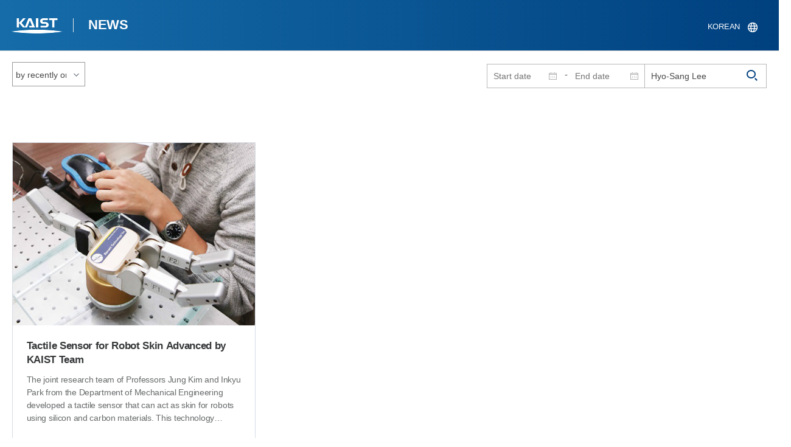

--- FILE ---
content_type: text/html; charset=UTF-8
request_url: https://news.kaist.ac.kr/newsen/html/news/?skey=keyword&sval=Hyo-Sang+Lee
body_size: 24361
content:
<!DOCTYPE html>
<html lang="en">
<head>
<meta charset="utf-8"/>
<meta name="format-detection" content="telephone=no"/>
<meta name="viewport" content="user-scalable=no,initial-scale=1.0,maximum-scale=1.0,minimum-scale=1.0,width=device-width">
<meta name="author" content=""><!-- 작성자//메인은 사이트네임,서브는 각 컨텐츠 담당자  -->
<meta name="keywords" content=""><!-- 키워드 //SEO검색 관련으로 인하여 삽입 // 각 컨텐츠 별로 추가 또는 컨텐츠타이틀 게시판view는 게시글 제목 -->
<meta name="description" content="사이트 설명을 간략히 기록 해주세요."><!--  상세설명 -->
<meta name="copyright" content="">
<meta property="og:type" content="website">
<meta property="og:title" content="News at KAIST">
<meta property="og:image" content="/common/img/logo.png">
<meta property="og:description" content="사이트 설명을 간략히 기록 해주세요.">
<title>KAIST NEWS CENTER</title>

<link rel="stylesheet" href="/pcms/common/css/common.css" />
<!-- <link rel="stylesheet" href="/newsen/css/common.css" />폰트리셋 -->

<link rel="stylesheet" href="/pcms/common/pluigs/bootstrap/bootstrap.min.css" />
<link rel="stylesheet" href="/pcms/common/font/font-awesome.css" />
<link rel="stylesheet" href="/pcms/common/css/acego.ui.min.css" />
<link rel="stylesheet" href="/pcms/common/css/ir-icon.css" />
<link rel="stylesheet" href="/common/js/jquery-ui-1.12.1/jquery-ui.min.css" type="text/css" media="all">
<link rel="stylesheet" href="/site/newsen/css/layout.css?v=202107141426" type="text/css" media="all">
<link rel="stylesheet" href="/site/newsen/css/skin.css" type="text/css" media="all">

<!-- <link rel="stylesheet" href="/newsen/css/layout.css" type="text/css" media="all"> -->
<link rel="stylesheet" href="/pcms/common/css/program.css" />
<link rel="stylesheet" href="/pcms/common/css/board.min.css" />


<link rel="stylesheet" href="/site/common/css/prog.css" type="text/css" media="all">
<!-- <link rel="stylesheet" href="/site/newsen/css/content.css" /> -->
<link rel="stylesheet" href="/site/newsen/css/prog.css" />
<!-- basic script -->
<script src="/pcms/common/pluigs/jQuery/jquery-3.3.1.min.js"></script>
<script src="/pcms/common/pluigs/jQuery/jquery-migrate-1.4.1.min.js" defer="defer"></script>
<script src="/pcms/common/pluigs/jQueryUI/jquery-ui.min.js" defer="defer"></script>
<script src="/pcms/common/js/acego.common.js" defer="defer"></script>
<script src="/pcms/common/js/scroll/common-scroll.js" defer="defer"></script>
<script src="/pcms/common/js/popzone/common-popup.js" defer="defer"></script>
<script src="/common/js/common.js" defer="defer"></script> <!-- common js -->

<script src="/site/newsen/js/layout.js" defer="defer"></script>
    <script src="/common/js/sns_sharer.js" defer="defer"></script><!-- sharer link -->
    <script src="/pcms/common/pluigs/print/jQuery.print.min.js" defer="defer"></script>

<!--[if lt IE 9]>
<script src="/pcms/common/pluigs/html5/html5shiv.min.js" defer="defer"></script>
<![endif]-->
<!-- Global site tag (gtag.js) - Google Analytics -->
<script async src="https://www.googletagmanager.com/gtag/js?id=UA-157425677-3"></script>
<script>
    window.dataLayer = window.dataLayer || [];
    function gtag(){dataLayer.push(arguments);}
    gtag('js', new Date());

    gtag('config', 'UA-157425677-3');
</script>

</head>
<body >
	<!-- 스킵네비케이션시작 -->
	<div id="skipnavi">
				<a href="#txt">본문 바로가기</a>
		<a href="#gnb">대메뉴 바로가기</a>
			</div>
	<!-- 스킵네비케이션끝 -->


		    <div id="newsletter_popup">
        <div class="newsletter-wrap">
            <div class="newsletter_box01">
                <div class="letter-txt">
                    <em>KAIST</em>
                    <strong>Newsletter Vol.34</strong>                    <!-- <em>KAIST</em>
                    <strong>Newsletter Vol.</strong> -->
                    <span>Receive KAIST news by email!<!-- Sign up to our e-mail bulletin published on onwards! --></span>
                </div>
                <div class="letter-btn">
					 <a href="/newsletter/en_34_2025.12.23.html"  target="_blank" title="View newsletter in a new window" class="lbtn letter-go">View</a>                   <!--  <a href="/newsletter/en_34_2025.12.23.html"  target="_blank" title="새창으로 뉴스레터보기" class="lbtn letter-go">View</a> -->
                    <a href="#n" class="lbtn letter-apply">Subscribe</a>
                    <a href="#n" class="letter-close">Close</a>
                </div>
            </div>
            <div class="newsletter_box02">
                <div class="letter-txt">
                    <strong>Type your e-mail address here.</strong>
                </div>
                <div class="letter-btn">
                    <input type="text" title="Type your e-mail address here." name="email" id="_email" value="">
                    <input type="hidden"  name="site_dvs_cd" id="_site_dvs_cd" value="en">
                   <a href="#n" class="lbtn letter-apply" onClick="SubmitEmail();">Subscribe</a>
                    <a href="#n" class="letter-close">Close</a>
                </div>
            </div>
        </div>
    </div>

	<script type="text/javascript">
		function SubmitEmail()
		{
			var email = $("#_email").val();
			var site_dvs_cd = $("#_site_dvs_cd").val();

			if( email )
			{
				$.ajax({
					url :"/news/ajax_SaveEmail.php",	// json datasource
					type:"post",				// method  , by default get
					data: {email:email, site_dvs_cd:site_dvs_cd  },
					success: function( data ){

						//console.log( "data:" + data.trim() );
						if( data.trim() == "success" )
						{
							alert("Subscribed");
							$("#_email").val('');
						}
						else alert("The e-mail address is already registered.");	//alert문구 Failed 로 변경. 2021.03.18 //alert("Already subscribed.");//

					}
				});
			}
			else
			{
				alert("Please enter your email address!");
			}

		}
	</script>


	<div id="wrap">
		<!-- header -->
		<div id="header">
		    <div class="layout">
                <h1><a href="https://www.kaist.ac.kr/en/">KAIST</a></h1>
                <strong><a href="/newsen/">NEWS</a></strong>
                <div class="util">
                    <button class="btn_util">유틸열기</button>
                </div>

                
                <div class="etc">
                    <ul>
                        <li>
                                                        <form name="searchForm" id="searchForm" action="/newsen/html/news/" method="post" >
                            <fieldset>
                                <legend>홈페이지 통합검색</legend>
                                <input type="hidden" name="order" value="" >
                                <div class="date_box">
                                    <div class="calendar">
                                        <div class="date date_s">
                                            <input type="text" class="datepicker" placeholder="Start date" name="list_s_date" value="" >
                                        </div>
                                        <div class="mid">-</div>
                                        <div class="date date_e">
                                            <input type="text" class="datepicker" placeholder="End date" name="list_e_date"  value="">
                                        </div>
                                    </div>
                                    <div class="search">
                                        <input type="text" title="Input a Keyword" placeholder="Input a Keyword"  name="sval"  value="Hyo-Sang Lee">
                                        <button>검색</button>
                                    </div>
                                </div>
                                <div class="btn_box">

                                </div>
                            </fieldset>
                            </form>
                        </li>

                        <li class="language"><a href="/news/">KOREAN</a></li>
                    </ul>
                </div>

                                <button class="btn_mgnb"><span>메뉴 열기</span></button>
		    </div>
		</div>
		<!-- //header -->




			<!-- container -->
		<div id="container">
			<div class="layout">

				<div id="contents">
					<div id="txt">

						

	
<!-- <link rel="stylesheet" href="/common/css/prog.css" type="text/css" media="all"> -->

		
<div>
<!-- content start -->

	<div class="prog_bord prog_bord_list">
		<div class="wrap">

			<div class="top_layout">
				<div class="tit_box">
					<h2>%48%79%6f%2d%53%61%6e%67%20%4c%65%65&nbsp;</h2>
				</div>

				<form name="searchForm2" id="searchForm2" action="?" method="post" >
				<input type="hidden" id="order" name="order" value="" >
				<input type="hidden" id="list_s_date" name="list_s_date" value="" >
				<input type="hidden" id="list_e_date" name="list_e_date" value="" >
				<input type="hidden" id="sval" name="sval" value="%48%79%6f%2d%53%61%6e%67%20%4c%65%65" >
				<!--
				<div class="date_box">
					<div class="calendar">
							<div class="date date_s">
								<input type="text" class="datepicker" placeholder="Start date" name="list_s_date">
							</div>
							<div class="mid">-</div>
							<div class="date date_e">
								<input type="text" class="datepicker" placeholder="End date" name="list_e_date">
							</div>
					</div>
					<div class="search">
						<input type="text" title="Input a Keyword" placeholder="Input a Keyword"  name="sval">
						<button>검색</button>
					</div>
				</div>
				-->
				<div class="btn_box">
				    <span class="select-box design-select gray-select small-select">
				        <select class="design-select" id="orderType" onchange="goSearct_order()" title="검색조건" select-design="true">
                         <option value="1" >by recently order</option>
                         <option value="2" >by view order</option>
                        </select>
                    </span>
				</div>
				</form>
				<script type="text/javascript">
                	 function goSearct_order() {
                		//var f = document.searchForm;
                		var typ = $('#orderType option:selected').val();
                	 	$("#order").val( typ ) ;
                	 	document.searchForm2.submit();
                	 }
                </script>

				    <!--
					<a href="#n" class="new " onclick="orderSearch('1');">by recently order</a>
					<a href="#n" class="view  " onclick="orderSearch('2');">by view order</a>
					-->
			</div>

			<div class="board col_3">
				<ul>

							<li>
						<a href="?mode=V&amp;mng_no=4477&amp;skey=keyword&amp;sval=%48%79%6f%2d%53%61%6e%67%20%4c%65%65&amp;list_s_date=&amp;list_e_date=&amp;GotoPage=1" class="lay">
							<span class="head">
								<span class="photos" style="background-image:url(/news/img/prog/list_img01.jpg)">
									<img src="/Upload/news/newsmst/20200302162758_00rkgne2lp4kwg48a68eqyad6f7hjh.png" alt="Tactile Sensor for Robot Skin Advanced by KAIST Team 이미지">
								</span>
							</span>
							<span class="midd">
								<strong class="tis">Tactile Sensor for Robot Skin Advanced by KAIST Team</strong>
								<span class="tes">
									The joint research team of Professors Jung Kim and Inkyu Park from the Department of Mechanical Engineering developed a tactile sensor that can act as skin for robots using silicon and carbon materials. This technology produced a sensor that can absorb shock and distinguish various forms of touch, and it is hoped to be used as robot skin in the future.
Skin serves an important role as the largest organ of the human body. As well as protecting major organs from external shock, skin also measures and distinguishes delicate tactile information and transfer it to the nervous system.
Current robotic sensory technology allows robots to have visual and auditory systems at nearly similar levels to human capacity, but there are limitations in tactile sensors that can detect changes in the environment throughout the body. To apply skin with similar functions as humans to robots, it is essential to develop skin sensor technology with high flexibility and high shock absorption. Another limitation for developing robot skin was connecting numerous sensors all over the body using electric wiring.
To overcome this problem, the research team combined silicon and carbon nanotubes (CNT) to produce a composite, which was then used in combination with a medical imaging technique called electrical impedance tomography (EIT). This led to technology that can distinguish various forms of force over a large area without electrical wiring.
The sensing material can distinguish the location and the size of various forms by touch, and thus can be applied to robot skin that can absorb shock as well as serves as a 3D computer interface and tactile sensor. It can withstand strong force such as a hammer strike, and can be re-used even after partial damage to the sensor by filling and hardening the damaged region with composite. Further, the sensor can be made by filling a 3D shape frame with silicon-nanotube composite. Using this technology, new forms of computer interaces can be developed with both curbed and flat surfaces.
This research was conducted through a collaboration between Professor Park, an expert in nanostructures and sensors, and Professor Kim, an expert in bio-robotics. Hence, the technology is likely to be applied in real products.
Professor Kim said, &ldquo;Flexible tactile sensors can not only be directly adhered to the body, but they also provides information on modified states in multiple dimensions&rdquo;. He continued, &ldquo;This technology will contribute to the soft robot industry in the areas of robot skin and the field of wearable medical appliances.&rdquo;
Professor Park said, &ldquo;This technology implemented a next-generation user interface through the integration of functional nano-composite material and computer tomography.&rdquo;
This research was published in Scientific Reports, a sister journal of Nature, online on January 25. This research was conducted as joint research by first author Hyo-Sang Lee, as well as Donguk Kwon and Ji-seung Cho, and was funded by the Ministry of Science, ICT and Future Planning.

(Fiigrue 1:&nbsp;Robotic hand responding to resistance via a connection with the developed tactile sensor)

(Figure 2: Manufacturing process for pressure-resistant composite using silicon rubber and carbon nanotubes)

(Figure 3: Computer interface using pressure-resistant composite)​
								</span>
								<div class="date_box">
									<span class="date">2017.04.17</span>
									<span class="total">View<!-- 조회 --> 16276</span>
									<!-- <span class="import">추천</span> -->
								</div>
							</span>
						</a>
					</li>
			
				</ul>
			</div>

			<div class="bottom_layout"></div>

					<!-- paging :s -->
			<form method='post' name='page_frm' id='page_frm' action=''>
<input type='hidden' name='skey' value='keyword'/>
<input type='hidden' name='sval' value='Hyo-Sang Lee'/>
<input type='hidden' name='list_s_date' value=''/>
<input type='hidden' name='list_e_date' value=''/>
<input type='hidden' name='GotoPage' id='GotoPage' value='1'/>
</form>
<script type='text/javascript'>
    function go_page(no) {
        document.getElementById('GotoPage').value = no;
        document.getElementById('page_frm').submit();
    }
</script>
<div class='text-center'>
			<ul class='pagination pg-blue'><li class='page-item'><a href='javascript:void(0);' onclick='go_page(1);'  class='page-link' aria-label='first'><span aria-hidden='true'>&lt;&lt;</span><span class='sr-only'>첫번째페이지</span></a></li><li class='page-item'><a class='page-link' aria-label='Previous' href='javascript:void(0);' onclick='go_page(1);'><span aria-hidden='true'>&lt;</span><span class='sr-only'>이전 페이지</span></a></li><li class='page-item active'><a href='javascript:void(0);' class='page-link'>1</a></li><li class='page-item'><a class='page-link' href='javascript:void(0);' onclick='go_page(1);' aria-label='Next'><span aria-hidden='true'>&gt;</span><span class='sr-only'>다음 페이지</span></a></li><li class='page-item'><a class='page-link' href='javascript:void(0);' onclick='go_page(1);' aria-label='last' ><span aria-hidden='true'>&gt;&gt;</span><span class='sr-only'>마지막 페이지 1</span></a></li></ul></div>			<!-- paging :e -->
				</div>
	</div>






<!-- content end -->
</div>

<script type="text/javascript">
function orderSearch(typ)
{
	document.searchForm.order.value = typ;
	document.searchForm.submit();
}
</script>
	
	
	<!-- <div id="charge">
        					<div class="inner">
        						<span><b>콘텐츠담당</b> : </span>
        					</div>
        				</div> -->
	</div>
	</div>
	</div>
	</div>
	<!-- //container -->
		<!-- content  -->

	<!-- footer -->
	<div id="footer">
	    <div class="layout">
	        <!-- <div class="content_controll">
                                        <a href="#" class="btn_campussite btn_site"><span>Campus Website</span><span class="btnmore"></span></a>
                                        <div class="campussite sitebox">
                                                <ul>
                                                        <li><a href="https://celt.kaist.ac.kr/html/main.php?lang=en" target="_blank" title="새창"><span>Center for Excellence in Learning and Teaching</span></a></li>
                                                        <li><a href="https://www.business.kaist.edu/" target="_blank" title="새창"><span>College of Business</span></a></li>
                                                        <li><a href="https://startup.kaist.ac.kr/?lang=en" target="_blank" title="새창"><span>Institute for Startup KAIST</span></a></li>
                                                        <li><a href="https://io.kaist.ac.kr/index.do" target="_blank" title="새창"><span>International Office</span></a></li>
                                                        <li><a href="https://io.kaist.ac.kr/menu/io.do?mguid=80CD2D0A-21E5-E511-940C-2C44FD7DF8B9" target="_blank" title="새창"><span>International Scholar and Student Services</span></a></li>
                                                        <li><a href="https://academy.kaist.ac.kr/" target="_blank" title="새창"><span>KAIST Academy</span></a></li>
                                                        <li><a href="https://humanrights.kaist.ac.kr/pages/main?lang=en" target="_blank" title="새창"><span>KAIST Center For Ethics And Human Rights</span></a></li>
                                                        <li><a href="https://kara.kaist.ac.kr/main/mainPage.do" target="_blank" title="새창"><span>KAIST Central Research Instrument Facility</span></a></li>
                                                        <li><a href="https://clinic.kaist.ac.kr/eng" target="_blank" title="새창"><span>KAIST Clinic</span></a></li>
                                                        <li><a href="https://kcc.kaist.ac.kr/userSite/eng/sub01.asp" target="_blank" title="새창"><span>KAIST Counseling Center</span></a></li>
                                                        <li><a href="https://kis.kaist.ac.kr/" target="_blank" title="새창"><span>KAIST Institutes</span></a></li>
                                                        <li><a href="http://kaist.certpia.com/default.asp?language=_eng" target="_blank" title="새창"><span>KAIST Internet Certificate Issuing Center</span></a></li>
                                                        <li><a href="https://lang.kaist.ac.kr/index.php/?lang=en" target="_blank" title="새창"><span>KAIST Language Center</span></a></li>
                                                        <li><a href="http://info.kaist.ac.kr/html/en/index.html" target="_blank" title="새창"><span>KAIST Office of Information Service for Knowledge and Culture</span></a></li>
                                                        <li><a href="http://ouic.kaist.ac.kr/en" target="_blank" title="새창"><span>KAIST Office of University-Industry Cooperation</span></a></li>
                                                        <li><a href="https://portalsso.kaist.ac.kr/login.ps" target="_blank" title="새창"><span>KAIST Portal System</span></a></li>
                                                        <li><a href="http://visionhall.kaist.ac.kr:8070/" target="_blank" title="새창"><span>KAIST VISION HALL</span></a></li>
                                                        <li><a href="http://www.kias.re.kr/" target="_blank" title="새창"><span>Korea Institute for Advanced Study</span></a></li>
                                                        <li><a href="https://www.nnfc.re.kr/" target="_blank" title="새창"><span>National Nonofab Center</span></a></li>
                                                        <li><a href="http://satrec.kaist.ac.kr/e_index.php" target="_blank" title="새창"><span>Satellite Technology Research Center</span></a></li>
                                                </ul>
                                        </div>
                                        <a href="#" class="btn_prev"><span>이전페이지</span></a>
                                        <a href="#" class="btn_top"><span>위로</span></a>
                                </div> -->
	        <div class="sns">
	             <ul>
	                <li class="hub"><a href="https://social.kaist.ac.kr/" target="_blank" title="새창열림">SNS허브</a></li>
	                <!-- <li class="tw"><a href="https://twitter.com/kaistpr" target="_blank" title="새창열림">트위터</a></li> -->
	                <li class="fa"><a href="https://www.facebook.com/KAIST.official" target="_blank" title="새창열림">페이스북</a></li>
	                <li class="in"><a href="https://www.instagram.com/official_kaist/" target="_blank" title="새창열림">인스타그램</a></li>
	                <li class="yo"><a href="https://www.youtube.com/c/KAISTofficial" target="_blank" title="새창열림">유튜브</a></li>
	            </ul>
	        </div>
	        <!-- <div class="menu">
                                       <ul class="depth2_ul">
                                                <li><a href="https://www.kaist.ac.kr/en/html/kaist/010701.html" target="_blank" title="새창열림" class="">Visit/Map</a></li>
                                                <li><a href="https://www.kaist.ac.kr/en/html/footer/0802.html" target="_blank" title="새창열림" class="">Contact</a></li>
                                                <li><a href="https://www.kaist.ac.kr/en/html/footer/0803.html" target="_blank" title="새창열림" class="">Careers</a></li>
                                                <li><a href="https://www.kaist.ac.kr/en/html/footer/080501.html" target="_blank" title="새창열림" class="">Code of Ethics</a></li>
                                                <li><a href="https://www.kaist.ac.kr/en/html/footer/0806.html" target="_blank" title="새창열림" class="">Privacy Policy</a></li>
                                                <li><a href="https://www.kaist.ac.kr/en/html/footer/0804.html" target="_blank" title="새창열림" class="">Information disclosure</a></li>
                                        </ul>
                                </div> -->
	        <address>
	            <span>KAIST, 291 Daehak-ro, Yuseong-gu, Daejeon 34141, Republic of Korea</span>

	            T.042-350-2114
	            F.042-350-2210(2220)

	        </address>
	        <p class="copy">Copyright(C) 2020, Korea Advanced Institute of Science and Technology, <span>All Rights Reserved.</span></p>
			<!-- <a href="/newsen/html/sub01/0103.html" class="btn type_2 link small mt_10"><span>UNSUBSCRIBE</span></a> -->
	    </div>
	</div>
	<!-- //footer -->
	</div>

	</body>

	</html>
<script>
	console.log('63');	
	</script>

